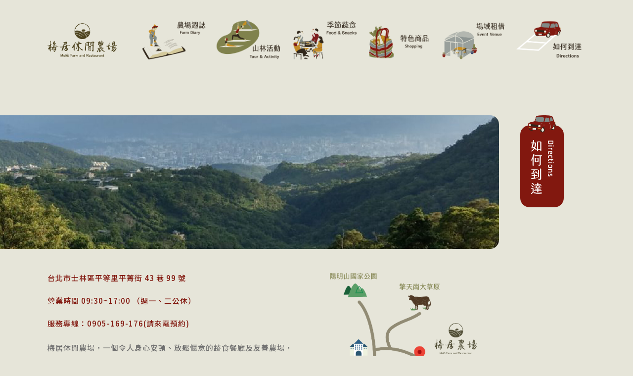

--- FILE ---
content_type: text/html; charset=UTF-8
request_url: https://meigfarm.com/way
body_size: 3651
content:







<!DOCTYPE html>
<html>

<head>
  <meta http-equiv="X-UA-Compatible" content="IE=edge,chrome=1" />
  <meta charset="UTF-8" />
  <meta name="viewport" content="width=device-width,initial-scale=1" />
  <title>如何到達 - 
梅居休閒農場</title>
  <meta name="title" content="如何到達 - 
梅居休閒農場" />
  <meta name="description" content="是一間品嘗蔬食料理及體驗手作課程的環境教育基地。" />
  <meta property="og:description" content="是一間品嘗蔬食料理及體驗手作課程的環境教育基地。" />
  <meta property="og:site_name" content="梅居休閒農場" />
  <link
        rel="icon"
        type="image/png"
        href="/front/image/favicon.png"
        title="梅居休閒農場" />
  <link rel="preconnect" href="https://fonts.gstatic.com" />
  <link
        href="https://fonts.googleapis.com/css2?family=Noto+Sans+TC:wght@500;700&family=Rajdhani:wght@600&display=swap"
        rel="stylesheet" />
  <link rel="stylesheet" href="/front/css/reset.css" />
  <link rel="stylesheet" href="/front/css/swiper.min.css" />
  <link rel="stylesheet" href="/front/css/module.min.css" />
  <link rel="stylesheet" href="/front/css/frame.min.css" />
  <link rel="stylesheet" href="/front/css/a.css?v=20210701" />
  <!-- Global site tag (gtag.js) - Google Analytics -->
  <script async src="https://www.googletagmanager.com/gtag/js?id=G-XNRWH17E9H"></script>
  <script>
    window.dataLayer = window.dataLayer || [];
    function gtag() { dataLayer.push(arguments); }
    gtag('js', new Date());

    gtag('config', 'G-XNRWH17E9H');
  </script>  
    <meta property="og:title" content="梅居休閒農場" />
  <meta property="og:image" content="/front/image/ogshare.jpg" />
  <meta property="og:url" content="https://meigfarm.com/way" />
</head>

<body>
    <header>
    <div class="layout image-w">
      <div class="wrap flex-row flex-a-center">
        <div class="logo">
          <a href="/"> <img src="/front/image/module/logo.png" alt="梅居農場" /></a>
        </div>
        <div class="menu js-menu">
          <div class="box"></div>
          <div class="box"></div>
          <div class="box"></div>
        </div>
        <nav>
          <ul class="flex-row flex-a-center flex-wrap">
            <li>
              <a href="/daily">
                <img src="/front/image/module/header-1.png" alt="農場週誌" />
              </a>
            </li>
            <li>
              <a href="/tour">
                <img src="/front/image/module/header-2.png" alt="山林活動" />
              </a>
            </li>
            <li>
              <a href="/food">
                <img src="/front/image/module/header-3.png" alt="季節蔬食" />
              </a>
            </li>
            <li>
              <a href="/shop">
                <img src="/front/image/module/header-4.png" alt="特色商品" />
              </a>
            </li>
            <li>
              <a href="/space">
                <img src="/front/image/module/header-5.png" alt="場域租借" />
              </a>
            </li>
            <li>
              <a href="/way">
                <img src="/front/image/module/header-6.png" alt="如何到達" />
              </a>
            </li>
          </ul>
        </nav>
      </div>
    </div>
  </header>
  
  <article class="contanier">
    <div class="way image-w">
      <div class="layout">
        <div class="content">
          <div class="apart-wrap flex-row">
            <div class="apart-area">
              <div class="cover-wrap">
                <div class="cover-inner cover-way"></div>
              </div>
              <div class="detail flex-row flex-wrap">
                <div class="textarea">
                  <div class="f15 f-color-821">
                    <h2>台北市士林區平等里平菁街 43 巷 99 號</h2>
                    <h3>營業時間 09:30~17:00 （週一、二公休）</h3>
                    <h4>服務專線：0905-169-176(請來電預約)</h4>
                  </div>
                  <h5 class="f15 f-color-707 f-heighter">
                    梅居休閒農場，一個令人身心安頓、放鬆愜意的蔬食餐廳及友善農場，位於台北士林陽明山平等里，緊鄰陽明山國際衛星電台，平菁街42巷櫻花巷，陽明山國家公園等。園區內含咖啡田、紫藤花隧道、香草園、大草坪等多項景觀設施，清幽宜人，可供親子遊客休憩活動。
                    <br><br>
                    農場所在陽明山與大屯山七星山系連成一脈，群山環繞，可遠眺台北101、松山機場、台北盆地的美景、且距離台北市區僅30分鐘內車程，咫尺可達。
                  </h5>
                </div>
                <div class="map">
                  <img src="/front/image/photo/way-map.png" alt="">
                </div>
              </div>
              <div class="wrap way-drive">
                <div class="way-title">
                  <img src="/front/image/photo/way-icon1.png" alt="梅居 自行開車前往">
                </div>
                <ul class="option flex-row flex-wrap">
                  <li>
                    <div class="iframe-wrap">
                      <div class="iframe-inner">
                        <iframe src="https://www.google.com/maps/embed?pb=!1m28!1m12!1m3!1d28899.610705119252!2d121.54544376672598!3d25.120427578314814!2m3!1f0!2f0!3f0!3m2!1i1024!2i768!4f13.1!4m13!3e0!4m5!1s0x3442ac3b5b6ff279%3A0x640ab05760ba2b9a!2z6Iez5ZaE5aSp5LiLIDExMeWPsOWMl-W4guWjq-ael-WNgOiHs-WWhOi3r-S6jOautTE1MOiZnw!3m2!1d25.099373!2d121.54944099999999!4m5!1s0x3442ad98aea07bc1%3A0x13f494b9e49988a9!2z5qKF5bGF5LyR6ZaS6L6y5aC0IDExMeWPsOWMl-W4guWjq-ael-WNgOW5s-etiemHjOW5s-iPgeihlzQz5be3OTnomZ8!3m2!1d25.141320699999998!2d121.57517419999999!5e0!3m2!1szh-TW!2stw!4v1613823172626!5m2!1szh-TW!2stw"
                                style="border:0;" allowfullscreen="" loading="lazy"></iframe>
                      </div>
                    </div>
                    <div class="top f-color-c98 f-center">
                      <p class="f20">由故宮博物院</p>
                      <p class="f15">共9.4公里，交通順暢約16分鐘</p>
                    </div>
                    <div class="f-color-707">
                      <div class="box flex-row flex-all-center">
                        <div class="step">1</div>
                        <p class="f13">從故宮博物院，沿至善路直行，至善路三段 71 巷, 紅綠燈向左轉, 開始駛入山路</p>
                      </div>
                      <div class="box flex-row flex-all-center">
                        <div class="step">2</div>
                        <p class="f13">沿至善路三段 71 巷向上直行，續接平菁街，繼續上行</p>
                      </div>
                      <div class="box flex-row flex-all-center">
                        <div class="step">3</div>
                        <p class="f13">途經平等國小，再到平等里派出所四叉路口向左轉，繼續直行平菁街</p>
                      </div>
                      <div class="box flex-row flex-all-center">
                        <div class="step">4</div>
                        <p class="f13">於平菁街 43 巷口看到梅居指示牌後右轉直行約 3~5 分鐘，經過福地，即可抵達梅居休閒農場</p>
                      </div>
                    </div>
                  </li>
                  <li>
                    <div class="iframe-wrap">
                      <div class="iframe-inner">
                        <iframe src="https://www.google.com/maps/embed?pb=!1m28!1m12!1m3!1d14447.749215061507!2d121.55246552659031!3d25.137810418262767!2m3!1f0!2f0!3f0!3m2!1i1024!2i768!4f13.1!4m13!3e0!4m5!1s0x3442ade795d33837%3A0x18fa7927f9d4a72d!2z6bql55W25YueLemZveaYjuWxseW6lyAxMTHlj7DljJfluILlo6vmnpfljYDmoLzoh7Tot682MuiZnw!3m2!1d25.1377696!2d121.5466632!4m5!1s0x3442ad98aea07bc1%3A0x13f494b9e49988a9!2z5qKF5bGF5LyR6ZaS6L6y5aC0IDExMeWPsOWMl-W4guWjq-ael-WNgOW5s-etiemHjOW5s-iPgeihlzQz5be3OTnomZ8!3m2!1d25.141320699999998!2d121.57517419999999!5e0!3m2!1szh-TW!2stw!4v1613823386333!5m2!1szh-TW!2stw"
                                style="border:0;" allowfullscreen="" loading="lazy"></iframe>
                      </div>
                    </div>
                    <div class="top f-color-c98 f-center">
                      <p class="f20">由文化大學/山仔后麥當勞</p>
                      <p class="f15">共6.9公里，交通順暢約13分鐘</p>
                    </div>
                    <div class="f-color-707">
                      <div class="box flex-row flex-all-center">
                        <div class="step">1</div>
                        <p class="f13">從山仔后麥當勞及 7-11，沿菁山路直行，往士林外雙溪方向前進</p>
                      </div>
                      <div class="box flex-row flex-all-center">
                        <div class="step">2</div>
                        <p class="f13">途經國際衛星電台，繼續直行菁山路，到菁山路永公路松竹園三叉路口，向左轉</p>
                      </div>
                      <div class="box flex-row flex-all-center">
                        <div class="step">3</div>
                        <p class="f13">下坡沿菁山路，續接平菁街，途經奧萬大及運鈍根湯，繼續直行平菁街</p>
                      </div>
                      <div class="box flex-row flex-all-center">
                        <div class="step">4</div>
                        <p class="f13">於平菁街 43 巷口看到梅居指示牌後左轉直行約 3~5 分鐘，經過福地，即可抵達梅居休閒農場</p>
                      </div>
                    </div>
                  </li>
                </ul>
              </div>
              <div class="way-apart flex-row flex-wrap">
                <div class="way-bus">
                  <div class="wrap">
                    <div class="way-title">
                      <img src="/front/image/photo/way-icon2.png" alt="梅居 搭乘大眾交通工具">
                    </div>
                    <ul class="option flex-row flex-wrap">
                      <li>
                        <div class="top f-color-c98 f-center">
                          <p class="f20">公車 303區</p>
                          <p class="f15">交通順暢車程約45分+步行20分</p>
                        </div>
                        <div class="f-color-707">
                          <div class="box flex-row flex-all-center">
                            <div class="step">1</div>
                            <p class="f13">捷運劍潭站(紅線) 1 號出口/士林捷運站 1 號出口，公車 303 區間車站牌等候</p>
                          </div>
                          <div class="box flex-row flex-all-center">
                            <div class="step">2</div>
                            <p class="f13">搭乘 303 區間車，到平菁街43巷口倫仔尾站下車 (約 45 分，途經 36 個停靠站)</p>
                          </div>
                          <div class="box flex-row flex-all-center">
                            <div class="step">3</div>
                            <p class="f13">從倫仔尾站沿平菁街 43 巷步行，依路旁梅居指示牌向上直行，經過福地即可抵達梅居休閒農場</p>
                          </div>
                        </div>
                      </li>
                      <li>
                        <div class="top f-color-c98 f-center">
                          <p class="f20">公車 小19</p>
                          <p class="f15">交通順暢車程約 30 分 + 步行 30 分</p>
                        </div>
                        <div class="f-color-707">
                          <div class="box flex-row flex-all-center">
                            <div class="step">1</div>
                            <p class="f13">捷運劍潭站(紅線) 1 號出口/士林捷運站 1 號出口，公車小19站牌等候</p>
                          </div>
                          <div class="box flex-row flex-all-center">
                            <div class="step">2</div>
                            <p class="f13">搭乘小19，到平等里站/平等派出所下車（約 30 分，途經 31 個停靠站）</p>
                          </div>
                          <div class="box flex-row flex-all-center">
                            <div class="step">3</div>
                            <p class="f13">從平等里站沿平菁街直走步行，於平菁街 43 巷口向右轉，依路旁梅居指示牌向上直行，經過福地即可抵達梅居休閒農場
                            </p>
                          </div>
                        </div>
                      </li>
                    </ul>
                  </div>
                </div>
                <div class="way-view">
                  <div class="wrap">
                    <div class="way-title">
                      <img src="/front/image/photo/way-icon3.png" alt="梅居 周邊景點">
                    </div>
                    <ul class="option flex-row">
                      <li class="sp">
                        <div class="top f-color-c98">
                          <p class="f15">
                            國立故宮博物院、文化大學、陽明山國家公園、擎天岡、冷水坑、竹子湖、坪頂古圳、尾崙水圳、鵝尾山水田、平菁街42巷櫻花巷、菁山遊憩區、陽明山國際衛星電台
                          </p>
                        </div>
                      </li>
                    </ul>
                  </div>
                </div>
              </div>
            </div>
            <div class="page-title image-w">
              <img class="m-none" src="/front/image/title/title-way.png" alt="如何到達" />
              <img class="m-show" src="/front/image/title/title-way-m.png" alt="如何到達" />
            </div>
          </div>
        </div>
      </div>
    </div>
  </article>

  <footer class="index-pd">
    <div class="layout flex-row flex-all-center image-w">
      <div class="logos ">
        <div class="image">
          <img src="/front/image/module/logo.png" alt="" />
        </div>
        <div class="text f12 f-color-707 f-center f-heighter">
          <p>休閒農場許可證編號 319</p>
          <p>© Copyright 2022 梅居休閒農場 - All Rights Reserved.</p>
        </div>
      </div>
      <div class="bg"></div>
      <div class="imformation f-color-fff">
        <div class="top flex-row">
          <div class="item">
            <h4 class="title f24 f-family-ra">SITEMAP</h4>
            <ul class="links flex-row flex-wrap f15">
              <li>
                <a href="/announce">訊息公告</a>
              </li>
              <li>
                <a href="/about">關於梅居</a>
              </li>
              <li>
                <a href="/reports">媒體報導</a>
              </li>
              <li>
                <a href="/news">活動快報</a>
              </li>
              <li>
                <a href="/daily">農場週誌</a>
              </li>
              <li>
                <a href="/tour">山林活動</a>
              </li>
              <li>
                <a href="/food">季節蔬食</a>
              </li>
              <li>
                <a href="/shop">特色商品</a>
              </li>
              <li>
                <a href="/space">場域租借</a>
              </li>
              <li>
                <a href="/way">如何到達</a>
              </li>
            </ul>
          </div>
          <div class="item">
            <h4 class="title f24 f-family-ra">CONTACT US</h4>
            <ul class="links full flex-row flex-wrap f15">
              <li>
                <a href="/way">
                  <div class="icon inline-b">
                    <img src="/front/image/icon/location.svg" alt="" />
                  </div>
                  <p class="inline-b">台北市士林區平等里平菁街 43 巷 99 號</p>
                </a>
              </li>
              <li>
                <a href="tel:0905-169-176(請來電預約)">
                  <div class="icon inline-b">
                    <img src="/front/image/icon/phone.svg" alt="" />
                  </div>
                  <p class="inline-b">餐飲/訂位服務<br>0905-169-176(請來電預約)</p>
                </a>
              </li>
              <li>
                <a href="tel:0905-169-176(請來電洽詢)">
                  <div class="icon inline-b">
                    <img src="/front/image/icon/phone.svg" alt="" />
                  </div>
                  <p class="inline-b">企業學校機關/團體聯繫/異業合作<br>0905-169-176(請來電洽詢)</p>
                </a>
              </li>
              <li>
                <a href="mailto:mg0905169176@gmail.com">
                  <div class="icon inline-b">
                    <img src="/front/image/icon/email.svg" alt="" />
                  </div>
                  <p class="inline-b">mg0905169176@gmail.com</p>
                </a>
              </li>
            </ul>
          </div>
        </div>
        <div class="bottom flex-row f15">
          <div class="item">
            <p>營業時間 09:30~17:00 （週一、二公休）</p>
            <ul class="social flex-row">
              <li>
                <a href="https://www.facebook.com/MeiG.Farm.Restaurant" target="_blank">
                  <img src="/front/image/icon/facebook.svg" alt="" />
                </a>
              </li>
              <li>
                <a href="https://www.instagram.com/meigfarm/" target="_blank">
                  <img src="/front/image/icon/instagram.svg" alt="" />
                </a>
              </li>
              <li>
                <a href="https://lin.ee/vWxHyoe" target="_blank">
                  <img src="/front/image/icon/line.svg" alt="" />
                </a>
              </li>
            </ul>
          </div>
          <div class="item">
            <p>歡迎企業、機關、學校、團體洽詢商業及異業合作</p>
          </div>
        </div>
      </div>
    </div>
  </footer>

  <!-- 共用 start-->
  <script src="/front/script/jquery-3.2.1.min.js"></script>
  <script src="/front/script/module.js?v=20210701"></script>
  <!-- 共用 end-->
  </body>

</html>


--- FILE ---
content_type: text/css
request_url: https://meigfarm.com/front/css/module.min.css
body_size: 3506
content:
body{font-weight:500;font-family:"Noto Sans TC", sans-serif;background:#e6e5d9}body::-webkit-scrollbar{background:transparent;width:5px}body::-webkit-scrollbar-track{background:#fff}body::-webkit-scrollbar-thumb{background:#163a57}@media screen and (min-width: 1279.98px){.m-show{display:none !important}}@media screen and (max-width: 1279.97px) and (min-width: 1023.98px){.m-show{display:none !important}}@media screen and (max-width: 1023.97px){.m-none{display:none !important}}@media screen and (min-width: 768px) and (max-width: 1023.97px){.m-only-show{display:none !important}}@media screen and (min-width: 1023.98px){.m-only-show{display:none !important}}@media screen and (max-width: 767px){.m-only-none{display:none !important}}.image-w img,.image-w object{width:100%;display:block}a{text-decoration:none;font:inherit;color:inherit}input,select{border:0;outline:0;-webkit-appearance:none;-moz-appearance:none;margin:0;padding:0;font:inherit}header{width:100%;background:#fff;border-radius:0 0 18px 18px;position:fixed;top:0;left:0;z-index:100}@media screen and (min-width: 1279.98px){header{position:relative;background:transparent}}header.active nav{opacity:1;pointer-events:auto}header.active .menu .box:first-child{-webkit-transform:translate3d(0, -350%, 0) rotate(45deg);transform:translate3d(0, -350%, 0) rotate(45deg)}header.active .menu .box:nth-child(2){opacity:0;-webkit-transform:translate3d(100%, 0, 0);transform:translate3d(100%, 0, 0)}header.active .menu .box:last-child{-webkit-transform:translate3d(0, 350%, 0) rotate(-45deg);transform:translate3d(0, 350%, 0) rotate(-45deg)}header .wrap{-webkit-box-pack:justify;-ms-flex-pack:justify;justify-content:space-between;padding:12px 0;-webkit-box-sizing:border-box;box-sizing:border-box}@media screen and (min-width: 1279.98px){header .wrap{padding:36px 0}}@media screen and (max-width: 1279.97px) and (min-width: 1023.98px){header .wrap{padding:12px}}@media screen and (min-width: 768px) and (max-width: 1023.97px){header .wrap{padding:6px 0}}header .logo{width:13%;margin:0 4% 0 0;-ms-flex-negative:0;flex-shrink:0}@media screen and (max-width: 1279.97px) and (min-width: 1023.98px){header .logo{width:10%}}@media screen and (max-width: 767px){header .logo{width:22%}}header nav{width:100%;height:100%;position:fixed;top:0;left:0;opacity:0;background:#e6e5d9;z-index:50;padding:100px 0 0;-webkit-box-sizing:border-box;box-sizing:border-box;-webkit-transition:0.6s;transition:0.6s;pointer-events:none}@media screen and (min-width: 1279.98px){header nav{position:relative;pointer-events:auto;background:transparent;opacity:1;padding:0}}@media screen and (max-width: 1279.97px) and (min-width: 1023.98px){header nav{height:auto;border-radius:0 0 18px 18px;-webkit-box-shadow:0 3px 6px rgba(128,130,77,0.4);box-shadow:0 3px 6px rgba(128,130,77,0.4)}}@media screen and (min-width: 768px) and (max-width: 1023.97px){header nav{height:auto;border-radius:0 0 18px 18px;-webkit-box-shadow:0 3px 6px rgba(128,130,77,0.4);box-shadow:0 3px 6px rgba(128,130,77,0.4)}}header nav ul{-webkit-box-pack:justify;-ms-flex-pack:justify;justify-content:space-between}@media screen and (max-width: 1279.97px) and (min-width: 1023.98px){header nav ul{-ms-flex-pack:distribute;justify-content:space-around}}@media screen and (max-width: 1023.97px){header nav ul{-ms-flex-pack:distribute;justify-content:space-around}}header nav li{width:16%;-webkit-transition:0.5s;transition:0.5s;-webkit-backface-visibility:hidden;backface-visibility:hidden}@media screen and (max-width: 1279.97px) and (min-width: 1023.98px){header nav li{width:21%;margin:3% 5%}}@media screen and (max-width: 1023.97px){header nav li{width:42%;margin:24px 0}}@media screen and (max-width: 1023.97px) and (min-width: 768px) and (max-width: 1023.97px){header nav li{width:26%}}@media screen and (min-width: 1023.98px){header nav li:hover{-webkit-transform:scale(1.05);transform:scale(1.05)}}header .menu{width:15%;padding-bottom:15%;position:relative;cursor:pointer;z-index:101}@media screen and (min-width: 1279.98px){header .menu{display:none}}@media screen and (max-width: 1279.97px) and (min-width: 1023.98px){header .menu{width:6%;padding-bottom:6%}}@media screen and (min-width: 768px) and (max-width: 1023.97px){header .menu{width:8%;padding-bottom:8%}}header .menu .box{width:50%;height:5%;background:#80824d;border-radius:100px;position:absolute;top:0;bottom:0;right:0;left:0;margin:auto;-webkit-transition:0.4s;transition:0.4s}header .menu .box:first-child{-webkit-transform:translate3d(0, -350%, 0);transform:translate3d(0, -350%, 0);-webkit-transform-origin:0 0;transform-origin:0 0}header .menu .box:last-child{-webkit-transform:translate3d(0, 350%, 0);transform:translate3d(0, 350%, 0);-webkit-transform-origin:0 100%;transform-origin:0 100%}footer{width:100%;position:relative;overflow:hidden}@media screen and (max-width: 1023.97px){footer.index-pd{padding:0 0 72px}}@media screen and (max-width: 1023.97px){footer .layout{-webkit-box-orient:vertical;-webkit-box-direction:normal;-ms-flex-direction:column;flex-direction:column}}footer::before{content:"";width:100%;height:100%;background:url(../image/module/footer-bg.jpg) no-repeat;background-size:cover;position:absolute;top:0;left:0;opacity:0.1;z-index:2;pointer-events:none}footer .wrap{width:100%}footer .logos{width:40%}@media screen and (max-width: 1023.97px){footer .logos{width:100%;-webkit-box-ordinal-group:3;-ms-flex-order:2;order:2;padding:36px 0}}footer .logos .image{width:38%;margin:0 auto 100px}@media screen and (max-width: 1023.97px){footer .logos .image{width:28%;margin:0 auto 24px}}@media screen and (max-width: 1023.97px) and (min-width: 768px) and (max-width: 1023.97px){footer .logos .image{width:18%}}footer .bg{width:3000px;height:100%;position:absolute;top:0;left:40%;background:#80824d;z-index:-1}@media screen and (max-width: 1023.97px){footer .bg{left:-500px;height:78%}}@media screen and (max-width: 1023.97px) and (min-width: 768px) and (max-width: 1023.97px){footer .bg{height:63%}}footer .imformation{width:60%;padding:42px 0 42px 42px;-webkit-box-sizing:border-box;box-sizing:border-box}@media screen and (max-width: 1023.97px){footer .imformation{width:100%;padding:36px 0}}footer .imformation .title{margin:0 0 12px}@media screen and (max-width: 1023.97px){footer .imformation .title{margin:0}}footer .imformation .item{width:42%}@media screen and (max-width: 1023.97px){footer .imformation .item{width:100%;margin:0 0 36px}}@media screen and (max-width: 1023.97px) and (min-width: 768px) and (max-width: 1023.97px){footer .imformation .item{margin:0}}footer .imformation .item:last-child{width:52%}@media screen and (max-width: 1279.97px) and (min-width: 1023.98px){footer .imformation .item:last-child{width:54%}}@media screen and (max-width: 1023.97px){footer .imformation .item:last-child{width:100%;margin:0}}footer .imformation .top{-webkit-box-pack:justify;-ms-flex-pack:justify;justify-content:space-between}@media screen and (max-width: 767px){footer .imformation .top{-webkit-box-orient:vertical;-webkit-box-direction:normal;-ms-flex-direction:column;flex-direction:column}}footer .imformation .links li{width:50%;margin:12px 0}footer .imformation .links.full li{width:100%;margin:8px 0}footer .imformation .box{margin:12px 0}footer .imformation .icon{width:26px}footer .imformation .bottom{width:100%;padding:16px 0 0;margin:16px 0 0;border-top:1px solid #fff;-webkit-box-pack:justify;-ms-flex-pack:justify;justify-content:space-between}@media screen and (max-width: 767px){footer .imformation .bottom{-webkit-box-orient:vertical;-webkit-box-direction:normal;-ms-flex-direction:column;flex-direction:column}}@media screen and (max-width: 767px){footer .imformation .bottom p{text-align:center}}footer .imformation .social{margin:16px 0 0}@media screen and (max-width: 767px){footer .imformation .social{-webkit-box-pack:center;-ms-flex-pack:center;justify-content:center}}footer .imformation .social li{width:32px;margin:0 16px 0 0}@media screen and (max-width: 1023.97px){footer .imformation .social li{margin:0 12px}}h1,h2,h3,h4,h5,h6{font-weight:400}.f-color-fff{color:#fff}.f-color-000{color:#000}.f-color-808{color:#80824d}.f-color-821{color:#82180f}.f-color-c98{color:#c98f22}.f-color-707{color:#707070}.f-color-312{color:#31271b}.f-family-ra{font-family:"Rajdhani", sans-serif}.f48{font-size:48px;line-height:1.3;letter-spacing:2px}.f30{font-size:30px;line-height:1.3;letter-spacing:2px}.f24{font-size:24px;line-height:1.4;letter-spacing:1px}.f20{font-size:20px;line-height:1.5;letter-spacing:1px}.f18{font-size:18px;line-height:1.5;letter-spacing:1px}.f15{font-size:15px;line-height:1.5;letter-spacing:1px}.f13{font-size:13px;line-height:1.5;letter-spacing:1px}.f12{font-size:12px;line-height:1.5;letter-spacing:0.5px}@media screen and (max-width: 1023.97px){.m--f15{font-size:15px}}.f-center{text-align:center}.f-right{text-align:right}.f-justify{text-align:justify}.f-bold{font-weight:700}.f-heighter{line-height:1.8}.f-heightest{line-height:2.4}@media screen and (max-width: 767px){.f-block{display:block}}.no-show{position:absolute;visibility:hidden}.flex-row{display:-webkit-box;display:-ms-flexbox;display:flex;-webkit-box-orient:horizontal;-webkit-box-direction:normal;-ms-flex-direction:row;flex-direction:row}.flex-column{display:-webkit-box;display:-ms-flexbox;display:flex;-webkit-box-orient:vertical;-webkit-box-direction:normal;-ms-flex-direction:column;flex-direction:column}.flex-a-center{-webkit-box-align:center;-ms-flex-align:center;align-items:center}.flex-j-center{-webkit-box-pack:center;-ms-flex-pack:center;justify-content:center}.flex-all-center{-webkit-box-align:center;-ms-flex-align:center;align-items:center;-webkit-box-pack:center;-ms-flex-pack:center;justify-content:center}.flex-wrap{-ms-flex-wrap:wrap;flex-wrap:wrap}.inline-b{display:inline-block;vertical-align:middle}@-webkit-keyframes chosed{0%{-webkit-transform:scale(1);transform:scale(1)}100%{-webkit-transform:scale(1.1);transform:scale(1.1)}}@keyframes chosed{0%{-webkit-transform:scale(1);transform:scale(1)}100%{-webkit-transform:scale(1.1);transform:scale(1.1)}}@-webkit-keyframes float{0%{-webkit-transform:translate3d(0, 0, 0);transform:translate3d(0, 0, 0)}100%{-webkit-transform:translate3d(0, -5%, 0);transform:translate3d(0, -5%, 0)}}@keyframes float{0%{-webkit-transform:translate3d(0, 0, 0);transform:translate3d(0, 0, 0)}100%{-webkit-transform:translate3d(0, -5%, 0);transform:translate3d(0, -5%, 0)}}.contanier{width:100%;overflow:hidden}.layout{width:85%;min-width:1000px;max-width:1280px;margin:0 auto;position:relative}@media screen and (max-width: 1023.97px){.layout{min-width:300px}}@media screen and (max-width: 1023.97px){.layout.big-m{width:100%;min-width:300px}}.content{padding:72px 0 0}@media screen and (max-width: 1279.97px) and (min-width: 1023.98px){.content{padding:160px 0 0}}@media screen and (max-width: 1023.97px){.content{padding:120px 0 0}}.fixed{width:85%;min-width:1000px;max-width:1280px;position:fixed;top:32px;right:0;left:0;margin:auto;z-index:80;pointer-events:none;-webkit-transition:0.4s;transition:0.4s}.fixed.hidden{opacity:0}@media screen and (max-width: 1023.97px){.fixed{width:100%;min-width:300px;top:auto;bottom:0}}.fixed .item{width:100%;max-width:460px;pointer-events:auto}@media screen and (max-width: 1023.97px){.fixed .item{background:#fff;border-radius:18px 18px 0 0;overflow:hidden;-webkit-transform:translate3d(0, 0, 0);transform:translate3d(0, 0, 0);-webkit-box-align:stretch;-ms-flex-align:stretch;align-items:stretch}}.fixed .photo{width:32%;position:relative;z-index:2}@media screen and (max-width: 1023.97px){.fixed .photo{width:56%}}.fixed .photo .inner{width:100%;padding-bottom:100%;border-radius:50%;background-size:cover;background-position:50% 50%}@media screen and (max-width: 1023.97px){.fixed .photo .inner{border-radius:0;padding-bottom:0;height:100%}}.fixed .text{width:77%;border-radius:100px;background:#fff;padding:24px 12px 24px 48px;-webkit-transform:translate3d(-40px, 0, 0);transform:translate3d(-40px, 0, 0)}@media screen and (max-width: 1023.97px){.fixed .text{-webkit-transform:translate3d(0, 0, 0);transform:translate3d(0, 0, 0);padding:16px;border-radius:0}}.fixed .text:hover p{color:#c98f22}.fixed .text:hover::after{border-color:transparent #c98f22}.fixed .text p{-webkit-transition:0.6s;transition:0.6s}.fixed .text::after{content:"";display:block;width:0;height:0;border-width:5px 0 5px 7px;border-style:solid;border-color:transparent #80824d;-webkit-transition:0.6s;transition:0.6s}.fixed .btn-close{width:28px;height:28px;position:absolute;top:-20px;right:4px;background:#80824d;border-radius:50%;pointer-events:auto}.fixed .btn-close::before,.fixed .btn-close::after{content:"";width:60%;height:2px;background:#fff;position:absolute;top:0;left:0;bottom:0;right:0;margin:auto}.fixed .btn-close::before{-webkit-transform:rotate(45deg);transform:rotate(45deg)}.fixed .btn-close::after{-webkit-transform:rotate(-45deg);transform:rotate(-45deg)}.video-wrap{width:100%;height:100%;position:fixed;top:0;left:0;background:rgba(128,130,77,0.8);z-index:100;display:-webkit-box;display:-ms-flexbox;display:flex;-webkit-box-orient:horizontal;-webkit-box-direction:normal;-ms-flex-direction:row;flex-direction:row;-webkit-box-align:center;-ms-flex-align:center;align-items:center;-webkit-box-pack:center;-ms-flex-pack:center;justify-content:center;opacity:0;pointer-events:none;-webkit-transition:0.8s;transition:0.8s}.video-wrap.active{opacity:1;pointer-events:auto}.video-wrap.active .wrap{-webkit-transform:translate3d(0, 0, 0);transform:translate3d(0, 0, 0);opacity:1}.video-wrap .wrap{width:66%;-webkit-transform:translate3d(0, 5%, 0);transform:translate3d(0, 5%, 0);opacity:0;-webkit-transition:0.6s 0.8s;transition:0.6s 0.8s}@media screen and (max-width: 1023.97px){.video-wrap .wrap{width:100%}}.video-wrap .inner{width:100%;padding-bottom:56.2%;position:relative}.video-wrap iframe{width:100%;height:100%;position:absolute;top:0;left:0}.video-wrap .close{width:7%;padding-bottom:7%;position:absolute;bottom:100%;right:0;cursor:pointer}@media screen and (max-width: 767px){.video-wrap .close{width:15%;padding-bottom:15%}}.video-wrap .close::before,.video-wrap .close::after{content:"";width:70%;height:.13889vw;position:absolute;top:0;bottom:0;right:0;left:0;margin:auto;background:#fff}.video-wrap .close::before{-webkit-transform:rotate(45deg);transform:rotate(45deg)}.video-wrap .close::after{-webkit-transform:rotate(-45deg);transform:rotate(-45deg)}.apart-wrap{width:100%;-webkit-box-pack:justify;-ms-flex-pack:justify;justify-content:space-between;min-height:500px}@media screen and (max-width: 1023.97px){.apart-wrap{-webkit-box-orient:vertical;-webkit-box-direction:normal;-ms-flex-direction:column;flex-direction:column}}.apart-wrap .apart-area{width:100%}@media screen and (max-width: 1023.97px){.apart-wrap .apart-area{-webkit-box-ordinal-group:3;-ms-flex-order:2;order:2}}.page-title{width:88px;margin:0 4%;-ms-flex-negative:0;flex-shrink:0}@media screen and (max-width: 1023.97px){.page-title{width:220px;margin:0 auto 36px}}.page-title .contact{width:100%;-webkit-writing-mode:vertical-lr;-ms-writing-mode:tb-lr;writing-mode:vertical-lr;letter-spacing:4px;display:-webkit-box;display:-ms-flexbox;display:flex;-webkit-box-orient:vertical;-webkit-box-direction:normal;-ms-flex-direction:column;flex-direction:column;-webkit-box-pack:center;-ms-flex-pack:center;justify-content:center;margin:16px 0 0}@media screen and (max-width: 1023.97px){.page-title .contact{-webkit-writing-mode:inherit;-ms-writing-mode:inherit;writing-mode:inherit;text-align:center;letter-spacing:2px}}@media screen and (max-width: 1023.97px){.page-title .contact a{display:block}}.tab-wrap{display:-webkit-inline-box;display:-ms-inline-flexbox;display:inline-flex;border-radius:18px;overflow:hidden;-webkit-transform:translate3d(0, 0, 0);transform:translate3d(0, 0, 0)}@media screen and (max-width: 1023.97px){.tab-wrap{width:100%;max-width:360px;-webkit-box-pack:justify;-ms-flex-pack:justify;justify-content:space-between}}.tab-wrap .unit-tab{width:128px;padding:10px 0;background:#fff;text-align:center;cursor:pointer;-webkit-transition:0.6s;transition:0.6s}@media screen and (max-width: 1023.97px){.tab-wrap .unit-tab{width:48%;border-radius:18px;margin:5px 0;background:transparent}}.tab-wrap .unit-tab.yellow{color:#c98f22}@media screen and (max-width: 1023.97px){.tab-wrap .unit-tab.yellow{border:1px solid #c98f22}}.tab-wrap .unit-tab.yellow.active{background:#c98f22;color:#fff}@media screen and (min-width: 1023.98px){.tab-wrap .unit-tab.yellow:hover{background:#c98f22;color:#fff}}.tab-wrap .unit-tab.red{color:#82180f}@media screen and (max-width: 1023.97px){.tab-wrap .unit-tab.red{border:1px solid #82180f}}.tab-wrap .unit-tab.red.active{background:#82180f;color:#fff}@media screen and (min-width: 1023.98px){.tab-wrap .unit-tab.red:hover{background:#82180f;color:#fff}}.hashtag-area{width:100%}.hashtag-area .unit-tag{display:inline-block;vertical-align:middle;background:#d4c99b;border-radius:10px;padding:2px 8px;margin:0 4px 4px 0;-webkit-transition:0.5s;transition:0.5s}@media screen and (min-width: 1023.98px){.hashtag-area .unit-tag:hover{background:#80824d}}.page-control{margin:36px 0 0}.page-control li{width:36px;height:36px;display:-webkit-box;display:-ms-flexbox;display:flex;-webkit-box-pack:center;-ms-flex-pack:center;justify-content:center;-webkit-box-align:center;-ms-flex-align:center;align-items:center;margin:0 8px;position:relative}.page-control li a{-webkit-transition:0.5s;transition:0.5s}@media screen and (min-width: 1023.98px){.page-control li a:hover{color:#c98f22}}.page-control li.active{color:#c98f22}.page-control li.active::before{content:"";width:70%;height:2px;background:#c98f22;position:absolute;right:0;left:0;bottom:6px;margin:auto}.edit-wrap{width:100%;max-width:900px;margin:0 auto;position:relative}@media screen and (max-width: 1023.97px){.edit-wrap{overflow:hidden}}.edit-wrap.edit-daily{padding:0 0 120px}@media screen and (max-width: 1023.97px){.edit-wrap.edit-daily{padding:0}}.edit-wrap.edit-daily::before,.edit-wrap.edit-daily::after{display:none}.edit-wrap.edit-daily .edit-inner{border-radius:18px}.edit-wrap::before,.edit-wrap::after{content:"";width:18%;padding-bottom:18%;position:absolute;bottom:0}@media screen and (max-width: 1023.97px){.edit-wrap::before,.edit-wrap::after{width:36%;padding-bottom:36%;z-index:20}}@media screen and (max-width: 1023.97px) and (min-width: 768px) and (max-width: 1023.97px){.edit-wrap::before,.edit-wrap::after{width:20%;padding-bottom:20%}}.edit-wrap::before{background:url(../image/photo/edit-left.svg) no-repeat;background-size:cover;left:0;-webkit-transform:translate3d(-90%, 0, 0);transform:translate3d(-90%, 0, 0)}@media screen and (max-width: 1023.97px){.edit-wrap::before{-webkit-transform:translate3d(0, 0, 0);transform:translate3d(0, 0, 0);left:66%}}@media screen and (max-width: 1023.97px) and (min-width: 768px) and (max-width: 1023.97px){.edit-wrap::before{left:80%}}.edit-wrap::after{background:url(../image/photo/edit-right.svg) no-repeat;background-size:cover;right:0;-webkit-transform:translate3d(90%, 0, 0);transform:translate3d(90%, 0, 0)}@media screen and (max-width: 1023.97px){.edit-wrap::after{-webkit-transform:translate3d(0, 0, 0);transform:translate3d(0, 0, 0);right:68%}}@media screen and (max-width: 1023.97px) and (min-width: 768px) and (max-width: 1023.97px){.edit-wrap::after{right:82%}}.edit-wrap .btn-back{margin:0 0 12px 48px;display:inline-block}@media screen and (max-width: 767px){.edit-wrap .btn-back{margin:0 0 12px 24px}}.edit-wrap .btn-back::before{content:"";width:0;height:0;border-width:5px 8px 5px 0;border-style:solid;border-color:transparent #82180f;display:inline-block;vertical-align:middle;-webkit-transform:translate3d(-50%, -1px, 0);transform:translate3d(-50%, -1px, 0)}.edit-wrap .edit-inner{background:#fff;border-radius:18px 18px 0 0;overflow:hidden;-webkit-transform:translate3d(0, 0, 0);transform:translate3d(0, 0, 0);position:relative;z-index:10}.edit-wrap .photo-cover{width:100%;padding-bottom:35%;background-size:cover;background-position:50% 50%}@media screen and (max-width: 767px){.edit-wrap .photo-cover{padding-bottom:50%}}.edit-wrap .textarea{width:100%;padding:48px;-webkit-box-sizing:border-box;box-sizing:border-box}@media screen and (max-width: 1023.97px){.edit-wrap .textarea{padding:24px 24px 120px 24px}}.edit-wrap .sub{-webkit-box-pack:justify;-ms-flex-pack:justify;justify-content:space-between;margin:0 0 4px}.edit-wrap .detail{margin:48px 0}.edit-wrap .detail img,.edit-wrap .detail iframe{max-width:100% !important}.edit-wrap .fast-link{margin:16px 0 0;padding:16px 0 0;border-top:1px solid #80824d;-webkit-box-pack:justify;-ms-flex-pack:justify;justify-content:space-between}.edit-wrap .fast-link .box{width:48%}.edit-wrap .photos{width:100%;max-width:680px;margin:0 auto}.gallery{width:100%}.gallery .gallery-top{width:100%}.gallery .gallery-top .swiper-slide{width:100%}.gallery .gallery-thumbs{width:100%;margin:12px 0 0}.gallery .gallery-thumbs .swiper-slide{width:25%;padding:0 8px;-webkit-box-sizing:border-box;box-sizing:border-box}@media screen and (max-width: 1023.97px){.gallery .gallery-thumbs .swiper-slide{width:40%}}.gallery .gallery-thumbs .swiper-slide.swiper-slide-active .inner{opacity:1}.gallery .gallery-thumbs .swiper-slide .inner{cursor:pointer;opacity:0.4;-webkit-transition:0.3s;transition:0.3s}.gallery .inner{width:100%;padding-bottom:56.2%;background-size:cover;background-position:50% 50%;border-radius:18px}.note-edit,.edit-wrap .detail,.edit-area{font-family:"Noto Sans TC", sans-serif !important;color:#333}.note-edit h1,.edit-wrap .detail h1,.edit-area h1{font-size:26px;letter-spacing:2px;line-height:1.5}.note-edit h2,.edit-wrap .detail h2,.edit-area h2{font-size:24px;letter-spacing:2px;line-height:1.5}.note-edit h3,.edit-wrap .detail h3,.edit-area h3{font-size:22px;letter-spacing:2px;line-height:1.5}.note-edit h4,.edit-wrap .detail h4,.edit-area h4{font-size:21px;letter-spacing:2px;line-height:1.5}.note-edit h5,.edit-wrap .detail h5,.edit-area h5{font-size:20px;letter-spacing:1px;line-height:1.6}.note-edit h6,.edit-wrap .detail h6,.edit-area h6{font-size:18px;letter-spacing:1px;line-height:1.6}.note-edit p,.edit-wrap .detail p,.edit-area p{font-size:16px;letter-spacing:1px;line-height:1.6}.note-edit .blockquote,.edit-wrap .detail .blockquote,.edit-area .blockquote{font-size:16px;font-style:italic;letter-spacing:1px;color:#80824d;line-height:1.8;margin:24px 0;padding:20px;-webkit-box-sizing:border-box;box-sizing:border-box;border-width:1px 1px 1px 5px;border-style:solid;border-color:#80824d;border-radius:8px}.note-edit ul li,.edit-wrap .detail ul li,.edit-area ul li{margin:4px 0;display:-webkit-box;display:-ms-flexbox;display:flex}.note-edit ul li::before,.edit-wrap .detail ul li::before,.edit-area ul li::before{content:"";width:8px;height:8px;border-radius:50%;background:#707070;display:block;margin:8px 8px 0 0;-ms-flex-negative:0;flex-shrink:0}
/*# sourceMappingURL=module.min.css.map */

--- FILE ---
content_type: text/css
request_url: https://meigfarm.com/front/css/frame.min.css
body_size: 4117
content:
.index{padding:60px 0 0}@media screen and (max-width: 1023.97px){.index{padding:72px 0 0}}.index .logo{width:17%;margin:0 auto 36px}@media screen and (min-width: 768px) and (max-width: 1023.97px){.index .logo{width:20%}}@media screen and (max-width: 767px){.index .logo{width:42%;margin:0 auto 88px}}.index .main{width:95%;margin:auto;position:relative}@media screen and (max-width: 1023.97px){.index .main{width:100%}}.index .main .map-staic{width:100%;padding-bottom:58.9%;position:relative;background:url(../image/photo/map.png) no-repeat 50% 50%;background-size:contain}@media screen and (max-width: 767px){.index .main .map-staic{padding-bottom:138%;background:url(../image/photo/map-m.png) no-repeat 50% 50%;background-size:cover}}.index .main .map-wrap{width:100%;height:100%;position:absolute;top:0;left:0;pointer-events:none}.index .main .map-wrap li{width:40%;pointer-events:auto;-webkit-transform:translate3d(0, -15%, 0);transform:translate3d(0, -15%, 0)}.index .main .icon{position:absolute;pointer-events:auto}@media screen and (min-width: 1023.98px){.index .main .icon:hover{-webkit-animation:float 0.8s linear infinite alternate both;animation:float 0.8s linear infinite alternate both}}.index .main .title{width:8%;position:absolute;pointer-events:auto;-webkit-transition:0.4s;transition:0.4s}@media screen and (max-width: 767px){.index .main .title{width:22%}}@media screen and (min-width: 1023.98px){.index .main .title:hover{-webkit-transform:scale(1.1);transform:scale(1.1)}.index .main .title:hover+.touch{-webkit-animation:chosed 0.6s linear infinite both;animation:chosed 0.6s linear infinite both}.index .main .title:hover ~ .icon{-webkit-animation:float 0.8s linear infinite alternate both;animation:float 0.8s linear infinite alternate both}}.index .main .touch{width:2.3%;position:absolute;pointer-events:auto}@media screen and (max-width: 767px){.index .main .touch{display:none}}@media screen and (min-width: 1023.98px){.index .main .touch:hover{-webkit-animation:chosed 0.6s linear infinite both;animation:chosed 0.6s linear infinite both}.index .main .touch:hover ~ .icon{-webkit-animation:float 0.8s linear infinite alternate both;animation:float 0.8s linear infinite alternate both}}.index .main .map1 .icon{width:14%;top:40%;left:14%}@media screen and (max-width: 767px){.index .main .map1 .icon{width:32%;top:-5%;left:10%}}.index .main .map1 .title{top:67%;left:17%}@media screen and (max-width: 767px){.index .main .map1 .title{top:-2%;left:41%}}.index .main .map1 .touch{top:60%;left:20%}.index .main .map2 .icon{width:14.8%;top:48%;left:33%}@media screen and (max-width: 767px){.index .main .map2 .icon{width:32%;top:12%;left:42%}}.index .main .map2 .title{top:36%;left:33%}@media screen and (max-width: 767px){.index .main .map2 .title{top:25%;left:72%}}.index .main .map2 .touch{top:44%;left:36%}.index .main .map2 .touch img{-webkit-transform:rotate(-125deg);transform:rotate(-125deg)}.index .main .map3 .icon{width:10%;top:13%;left:39%}@media screen and (max-width: 767px){.index .main .map3 .icon{width:24%;top:28%;left:3%}}.index .main .map3 .title{top:36%;left:50%}@media screen and (max-width: 767px){.index .main .map3 .title{top:39%;left:29%}}.index .main .map3 .touch{top:32%;left:48%}.index .main .map3 .touch img{-webkit-transform:rotate(-155deg);transform:rotate(-155deg)}.index .main .map4 .icon{width:7.2%;top:19%;left:59%}@media screen and (max-width: 767px){.index .main .map4 .icon{width:19%;top:38%;left:67%}}.index .main .map4 .title{top:11%;left:60%}@media screen and (max-width: 767px){.index .main .map4 .title{top:61%;left:64%}}.index .main .map4 .touch{top:15%;left:57%}.index .main .map4 .touch img{-webkit-transform:rotate(-105deg);transform:rotate(-105deg)}.index .main .map5 .icon{width:8.9%;top:15%;left:70%}@media screen and (max-width: 767px){.index .main .map5 .icon{width:23%;top:54%;left:31%}}.index .main .map5 .title{top:30%;left:73%}@media screen and (max-width: 767px){.index .main .map5 .title{top:63%;left:3%}}.index .main .map5 .touch{top:33%;left:69%}.index .main .map5 .touch img{-webkit-transform:rotate(-65deg);transform:rotate(-65deg)}.index .main .map6 .icon{width:10.5%;top:60%;left:78%}@media screen and (max-width: 767px){.index .main .map6 .icon{width:34%;top:76%;left:42%}}.index .main .map6 .title{top:46%;left:83%}@media screen and (max-width: 767px){.index .main .map6 .title{top:88%;left:19%}}.index .main .map6 .touch{top:54%;left:84%}.index .main .map6 .touch img{-webkit-transform:rotate(-90deg);transform:rotate(-90deg)}.index .link-block{display:block}@media screen and (max-width: 1023.97px){.index .link-block{display:inline-block}}.index .top-link{width:85%;min-width:1000px;max-width:1280px;margin:auto;position:absolute;top:-52px;left:0;right:0;-webkit-box-pack:end;-ms-flex-pack:end;justify-content:flex-end;z-index:10}@media screen and (max-width: 1023.97px){.index .top-link{width:90%;min-width:320px;-webkit-box-pack:center;-ms-flex-pack:center;justify-content:center}}.index .top-link li{width:68px;height:120px;border-radius:18px;margin:0 12px;-webkit-transition:0.5s;transition:0.5s}@media screen and (max-width: 1023.97px){.index .top-link li{width:100px;height:90px;margin:0 4px;border-radius:8px}}.index .top-link li:hover{-webkit-transform:translate3d(0, 8%, 0);transform:translate3d(0, 8%, 0)}.index .top-link li:nth-child(1){background:#c98f22}.index .top-link li:nth-child(2){background:#80824d}.index .top-link li:nth-child(3){background:#82180f}.index .top-link li:nth-child(4){background:#707070}.index .top-link .top-wrap{width:100%;height:100%;position:relative;display:block}.index .top-link .top-text{width:100%;position:absolute;left:0;bottom:12px}@media screen and (max-width: 1023.97px){.index .top-link .top-text{-webkit-box-orient:horizontal;-webkit-box-direction:normal;-ms-flex-direction:row;flex-direction:row;bottom:8px}}.index .others{width:100%;position:relative;overflow:hidden;margin:120px 0 0}@media screen and (max-width: 1023.97px){.index .others{margin:72px 0 0}}.index .others .newest{width:40%;padding:24px 48px 24px 0;-webkit-box-sizing:border-box;box-sizing:border-box}@media screen and (max-width: 1023.97px){.index .others .newest{width:85%;min-width:300px;padding:24px 0}}.index .others .newest .top{-webkit-box-pack:justify;-ms-flex-pack:justify;justify-content:space-between}.index .others .newest .title{-webkit-box-pack:justify;-ms-flex-pack:justify;justify-content:space-between}.index .others .newest .title h2{padding:3px 8px;background:#82180f;border-radius:50px;margin:0 0 0 8px}.index .others .newest .list{margin:24px 0 0}.index .others .newest .list li{margin:24px 0}.index .others .newest .list li:hover p{color:#c98f22}.index .others .newest .list .data{margin:0 0 4px}.index .others .newest .list p{-webkit-transition:0.5s;transition:0.5s}.index .others .newest .btn-more::after{content:"";display:inline-block;width:0;height:0;border-width:5px 0 5px 7px;border-style:solid;border-color:transparent #82180f;margin:0 0 0 8px}.index .others .medals{width:60%;padding:0 0 0 48px;-webkit-box-sizing:border-box;box-sizing:border-box}@media screen and (max-width: 1023.97px){.index .others .medals{width:100%;padding:24px 0;background:rgba(128,130,77,0.15)}}.index .others .medals .items{-webkit-box-pack:justify;-ms-flex-pack:justify;justify-content:space-between}.index .others .medals .items li{width:24%;padding:0 24px;-webkit-box-sizing:border-box;box-sizing:border-box}@media screen and (max-width: 1279.97px) and (min-width: 1023.98px){.index .others .medals .items li{padding:0 16px}}@media screen and (min-width: 768px) and (max-width: 1023.97px){.index .others .medals .items li{width:25%;padding:36px}}@media screen and (max-width: 767px){.index .others .medals .items li{width:50%;padding:12px}}.index .others .medals .items .image{margin:0 0 8px}@media screen and (max-width: 1023.97px){.index .others .medals .items .image{width:60%;margin:0 auto 8px}}.index .others .bg{width:3000px;height:100%;position:absolute;top:0;left:40%;background:#80824d;z-index:-1;opacity:0.15;border-radius:18px 0 0}@media screen and (max-width: 1023.97px){.index .others .bg{display:none}}.announce{width:100%;padding:16px 48px 48px;-webkit-box-sizing:border-box;box-sizing:border-box;background:#fff;border-radius:18px}@media screen and (max-width: 1023.97px){.announce{background:transparent;padding:0 0 120px}}.announce .list li{display:-webkit-box;display:-ms-flexbox;display:flex;-webkit-box-orient:horizontal;-webkit-box-direction:normal;-ms-flex-direction:row;flex-direction:row;-webkit-box-pack:justify;-ms-flex-pack:justify;justify-content:space-between;-webkit-box-align:center;-ms-flex-align:center;align-items:center;margin:36px 0 0}@media screen and (max-width: 1023.97px){.announce .list li{-webkit-box-orient:vertical;-webkit-box-direction:normal;-ms-flex-direction:column;flex-direction:column;-webkit-box-align:start;-ms-flex-align:start;align-items:flex-start}}.announce .list .data{margin:0 72px 0 0;-ms-flex-negative:0;flex-shrink:0}@media screen and (max-width: 1023.97px){.announce .list .data{margin:0}}.announce .list .inner{-webkit-box-flex:1;-ms-flex-positive:1;flex-grow:1}.announce .list .link{-webkit-transition:0.4s;transition:0.4s}.announce .list .link:hover{color:#c98f22}.announce .list .link::after{content:"";width:15px;height:15px;background:url(../image/icon/link.svg) no-repeat;background-size:contain;display:inline-block;vertical-align:middle}.announce-bg{width:100%;height:280px;background:url(../image/photo/ann-bg.jpg) no-repeat;background-size:cover;margin:-132px 0 0}@media screen and (max-width: 1023.97px){.announce-bg{display:none}}.report{padding:0 0 180px}.report .list{-webkit-box-pack:justify;-ms-flex-pack:justify;justify-content:space-between}.report li{width:48%;margin:0 0 48px}@media screen and (max-width: 767px){.report li{width:100%}}.report .photo{width:42%}@media screen and (max-width: 1023.97px){.report .photo{width:88%}}.report .text{width:58%;padding:0 0 0 16px;-webkit-box-sizing:border-box;box-sizing:border-box}@media screen and (max-width: 1023.97px){.report .text{width:88%;padding:8px 0 0}}.report .image{width:100%;padding-bottom:56%;background-size:cover;border-radius:18px}.report .belong{margin:0 0 12px}.news{padding:0 0 180px}@media screen and (max-width: 1023.97px){.news{padding:0 0 120px}}.news .list{-webkit-box-pack:justify;-ms-flex-pack:justify;justify-content:space-between}.news li{width:48%;margin:0 0 48px}@media screen and (max-width: 767px){.news li{width:100%}}.news .photo{width:32%}@media screen and (max-width: 1023.97px){.news .photo{width:42%}}.news .text{width:68%;padding:0 0 0 16px;-webkit-box-sizing:border-box;box-sizing:border-box}@media screen and (max-width: 1023.97px){.news .text{width:58%;padding:0 0 0 8px}}.news .image{width:100%;padding-bottom:56%;background-size:cover;border-radius:18px}.news .belong{margin:0 0 12px}.daily{padding:0 0 180px}@media screen and (max-width: 1023.97px){.daily{padding:0 0 120px}}.daily .section{margin:0 0 120px}.daily .main{margin:60px 0 0}@media screen and (max-width: 1023.97px){.daily .main{margin:32px 0 0}}@media screen and (max-width: 1023.97px){.daily .main .item{-webkit-box-orient:vertical;-webkit-box-direction:normal;-ms-flex-direction:column;flex-direction:column}}@media screen and (min-width: 1023.98px){.daily .main .item:hover .photo .inner{-webkit-transform:scale(1.06);transform:scale(1.06)}}.daily .main .photo{width:48%;border-radius:18px;overflow:hidden;-webkit-transform:translate3d(0, 0, 0);transform:translate3d(0, 0, 0)}@media screen and (max-width: 1023.97px){.daily .main .photo{width:100%}}.daily .main .photo .inner{width:100%;padding-bottom:56%;background-size:cover;-webkit-transition:0.5s;transition:0.5s}.daily .main .textare{width:42%;padding:0 0 0 36px}@media screen and (max-width: 1023.97px){.daily .main .textare{width:100%;padding:24px 0 0}}.daily .main .textare .title{margin:4px 0 36px}@media screen and (max-width: 1023.97px){.daily .main .textare .title{margin:4px 0 8px}}.daily .main .daily-pagination{margin:36px 0 0;text-align:center}.daily .main .swiper-pagination-bullet{width:10px;height:10px;background:#fff;opacity:1;margin:0 4px}.daily .main .swiper-pagination-bullet-active{background:#c98f22}.daily .cata{margin:24px 0 48px;text-align:center}.daily .list li{width:33.3%;padding:48px 24px;-webkit-box-sizing:border-box;box-sizing:border-box}@media screen and (max-width: 1279.97px) and (min-width: 1023.98px){.daily .list li{width:50%}}@media screen and (min-width: 768px) and (max-width: 1023.97px){.daily .list li{width:50%;padding:36px 24px}}@media screen and (max-width: 767px){.daily .list li{width:100%;padding:36px 0}}@media screen and (min-width: 1023.98px){.daily .list li>a:hover .data{right:40%;background:#c98f22}}.daily .list .photo{width:100%;padding-bottom:56%;background-size:cover;border-radius:18px;position:relative;-webkit-box-shadow:0 0 0 2px #80824d;box-shadow:0 0 0 2px #80824d}.daily .list .data{position:absolute;top:-15px;right:10%;background:#80824d;padding:4px 8px;border-radius:10px;-webkit-transition:0.5s;transition:0.5s}.daily .list .wrap{padding:8px;-webkit-box-sizing:border-box;box-sizing:border-box}.daily .list .title{margin:0 0 4px;max-height:60px;overflow:hidden}.daily .list h5{max-height:66px;overflow:hidden}.tag-title{margin:0 0 72px}.tour{padding:0 0 180px}@media screen and (max-width: 1023.97px){.tour{padding:0 0 120px}}.tour .items{width:66%}@media screen and (min-width: 768px) and (max-width: 1023.97px){.tour .items{width:54%}}@media screen and (max-width: 767px){.tour .items{width:100%}}.tour .wrap{width:100%;padding-bottom:72%;position:relative}@media screen and (max-width: 1023.97px){.tour .wrap{padding-bottom:0}}.tour .inside{width:100%;height:100%;position:absolute;top:0;left:0;-webkit-box-pack:justify;-ms-flex-pack:justify;justify-content:space-between}@media screen and (max-width: 1023.97px){.tour .inside{position:relative}}.tour .inside .box{height:30%;border-radius:18px;position:relative;overflow:hidden;-webkit-transform:translate3d(0, 0, 0);transform:translate3d(0, 0, 0);cursor:pointer}@media screen and (max-width: 1023.97px){.tour .inside .box{width:32% !important;height:auto;padding-bottom:32%;margin:0 0 8px}}@media screen and (min-width: 1023.98px){.tour .inside .box:hover .image{-webkit-transform:scale(1.1);transform:scale(1.1)}}.tour .inside .box.active{pointer-events:none}.tour .inside .box.active::before{opacity:0}.tour .inside .box.active .name{opacity:0}.tour .inside .box::before{content:"";width:100%;height:100%;position:absolute;top:0;left:0;background:#31271b;opacity:0.7;z-index:2;-webkit-transition:0.4s;transition:0.4s}.tour .inside .box .name{width:100%;height:100%;position:absolute;z-index:5;top:0;left:0;-webkit-transition:0.4s;transition:0.4s}@media screen and (max-width: 1023.97px){.tour .inside .box .name{text-align:center;padding:12px;-webkit-box-sizing:border-box;box-sizing:border-box}}.tour .inside .box .image{width:100%;height:100%;background-size:cover;background-position:50% 50%;-webkit-transition:0.6s;transition:0.6s}@media screen and (max-width: 1023.97px){.tour .inside .box .image{position:absolute;top:0;left:0}}.tour .inside .box:first-child{width:40%}.tour .inside .box:nth-child(2){width:27%}.tour .inside .box:nth-child(3){width:28%}.tour .inside .box:nth-child(4){width:35%}.tour .inside .box:nth-child(5){width:23%}.tour .inside .box:nth-child(6){width:38%}.tour .inside .box:nth-child(7){width:23%}.tour .inside .box:nth-child(8){width:42%}.tour .inside .box:nth-child(9){width:30%}.tour .detail{width:34%;padding:0 0 0 32px;-webkit-box-sizing:border-box;box-sizing:border-box;position:relative}@media screen and (min-width: 768px) and (max-width: 1023.97px){.tour .detail{width:46%;padding:0 0 0 24px}}@media screen and (max-width: 767px){.tour .detail{width:100%;padding:16px 0 0}}.tour .detail-wrap{width:100%;position:absolute;top:0;left:0;opacity:0;pointer-events:none}.tour .detail-wrap.active{position:relative;opacity:1;pointer-events:auto}.tour .title{margin:0 0 12px}.tour .text{margin:48px 0 0}@media screen and (max-width: 1279.97px) and (min-width: 1023.98px){.tour .text{margin:24px 0 0}}@media screen and (min-width: 768px) and (max-width: 1023.97px){.tour .text{margin:24px 0 0}}.tour .link{width:80%;max-width:200px;margin:48px auto 0;background:#82180f;display:block;padding:12px 0;border-radius:50px}.food{padding:0 0 180px 200px;-webkit-box-sizing:border-box;box-sizing:border-box}@media screen and (max-width: 767px){.food{padding:0 0 120px}}.food .inside{-webkit-transform:translateY(-430px);transform:translateY(-430px)}@media screen and (max-width: 767px){.food .inside{-webkit-transform:translateY(0);transform:translateY(0)}}.food .food-menu{width:160px;position:-webkit-sticky;position:sticky;top:240px;left:0;-webkit-transform:translate(-200px);transform:translate(-200px)}@media screen and (max-width: 767px){.food .food-menu{display:none}}.food .food-menu .box{width:160px;height:60px;position:relative;display:block;margin:12px 0;border-radius:18px;overflow:hidden;-webkit-transform:translate3d(0, 0, 0);transform:translate3d(0, 0, 0)}.food .food-menu .box.active .image{opacity:1}@media screen and (min-width: 1023.98px){.food .food-menu .box:hover .image{opacity:1}}.food .food-menu .box p{width:100%;height:100%;position:relative;z-index:2}.food .food-menu .image{width:100%;height:100%;position:absolute;top:0;left:0;background-size:cover;background-position:50% 50%;opacity:0.25;-webkit-transition:0.5s;transition:0.5s}.food .food-menu .image::before{content:"";width:100%;height:100%;position:absolute;top:0;left:0;background:#31271b;opacity:0.5}.food .food-menu-m{margin:0 0 48px;display:none}@media screen and (max-width: 767px){.food .food-menu-m{display:block}}.food .items{-webkit-box-pack:justify;-ms-flex-pack:justify;justify-content:space-between}.food .items .box{width:48%;border-radius:18px;overflow:hidden;-webkit-transform:translate3d(0, 0, 0);transform:translate3d(0, 0, 0);margin:0 0 24px;position:relative}@media screen and (max-width: 1023.97px){.food .items .box{width:100% !important;margin:0 0 48px}}@media screen and (min-width: 1023.98px){.food .items .box:hover .text{opacity:1}.food .items .box:hover .image{-webkit-transform:scale(1.05);transform:scale(1.05)}.food .items .box:hover .image::before{opacity:0.7}}.food .items .box:nth-child(7n),.food .items .box:nth-child(7n+1){width:62%}.food .items .box:nth-child(7n+2),.food .items .box:nth-child(7n+6){width:35%}.food .items .box:nth-child(7n+3){width:100%}.food .items .box:nth-child(7n+4),.food .items .box:nth-child(7n+5){width:48%}.food .items .image{width:100%;height:200px;border-radius:18px;background-size:cover;background-position:50% 50%;position:relative;-webkit-transition:0.5s;transition:0.5s}.food .items .image::before{content:"";width:100%;height:100%;position:absolute;top:0;left:0;background:#31271b;opacity:0;-webkit-transition:0.6s;transition:0.6s;z-index:2}.food .items .text{width:100%;height:100%;position:absolute;top:0;left:0;padding:24px;-webkit-box-sizing:border-box;box-sizing:border-box;opacity:0;-webkit-transition:0.6s;transition:0.6s;z-index:3}@media screen and (max-width: 1023.97px){.food .items .text{position:static;height:auto;opacity:1;padding:12px;color:#80824d}}.food .items .text h4{margin:0 0 12px}.food .note{margin:-300px 0 0;width:100%;padding:36px;-webkit-box-sizing:border-box;box-sizing:border-box;border:1px solid #80824d;border-radius:18px;position:relative}@media screen and (max-width: 767px){.food .note{margin:36px 0 0;padding:24px}}.food .note .note-title{width:150px;position:absolute;top:-20px;right:0;left:0;margin:auto;background:#e6e5d9}.shop{padding:0 0 180px}@media screen and (max-width: 1023.97px){.shop{padding:0 0 120px}}.shop .cata{margin:0 0 48px}.shop .list li{width:33.3%;padding:36px 24px;-webkit-box-sizing:border-box;box-sizing:border-box}@media screen and (min-width: 768px) and (max-width: 1023.97px){.shop .list li{width:50%}}@media screen and (max-width: 767px){.shop .list li{width:100%;padding:24px 0}}.shop .list .photo{width:100%;padding-bottom:70%;background-size:cover;border-radius:18px;margin:0 0 12px;background-size:cover;background-position:50% 50%}.shop-inside{width:90%;margin:0 auto;padding:0 0 180px}@media screen and (max-width: 767px){.shop-inside{width:100%;padding:0 0 120px}.shop-inside .gallery-top .inner{border-radius:0}}.shop-inside .top{-webkit-box-pack:justify;-ms-flex-pack:justify;justify-content:space-between}@media screen and (max-width: 1023.97px){.shop-inside .top{-webkit-box-orient:vertical;-webkit-box-direction:normal;-ms-flex-direction:column;flex-direction:column;-webkit-box-align:center;-ms-flex-align:center;align-items:center}}@media screen and (max-width: 1023.97px) and (min-width: 768px) and (max-width: 1023.97px){.shop-inside .top{-webkit-box-orient:horizontal;-webkit-box-direction:normal;-ms-flex-direction:row;flex-direction:row}}.shop-inside .photos{width:60%}@media screen and (min-width: 768px) and (max-width: 1023.97px){.shop-inside .photos{width:53%}}@media screen and (max-width: 767px){.shop-inside .photos{width:100%}}.shop-inside .detail{width:36%;-webkit-box-pack:justify;-ms-flex-pack:justify;justify-content:space-between}@media screen and (min-width: 768px) and (max-width: 1023.97px){.shop-inside .detail{width:45%}}@media screen and (max-width: 767px){.shop-inside .detail{width:80%;margin:24px 0 0}}.shop-inside .detail .point{margin:32px 0 0}.shop-inside .detail .point li{margin:4px 0;display:-webkit-box;display:-ms-flexbox;display:flex;-webkit-box-align:center;-ms-flex-align:center;align-items:center}.shop-inside .detail .point li::before{content:"";width:8px;height:8px;border-radius:50%;background:#707070;display:block;margin:0 6px 0 0}.shop-inside .detail .link{max-width:300px;margin:4px 0 0;padding:12px 0;background:#c98f22;border-radius:50px;display:block;-webkit-transition:0.5s;transition:0.5s}@media screen and (min-width: 1023.98px){.shop-inside .detail .link:hover{background:#82180f}}.shop-inside .edit-area{width:100%;background:#fff;padding:36px;-webkit-box-sizing:border-box;box-sizing:border-box;border-radius:18px;margin:36px 0 0}.space{padding:0 0 180px}@media screen and (max-width: 1023.97px){.space{padding:0 0 120px}.space .gallery-top .inner{border-radius:0}}.space .wrap{margin:0 0 72px;-webkit-box-pack:justify;-ms-flex-pack:justify;justify-content:space-between}@media screen and (min-width: 768px) and (max-width: 1023.97px){.space .wrap{width:70%;margin:0 auto 72px}}.space .wrap.reserve .photos{-webkit-box-ordinal-group:3;-ms-flex-order:2;order:2}.space .wrap .photos{width:62%}@media screen and (max-width: 1023.97px){.space .wrap .photos{width:100%;-webkit-box-ordinal-group:3;-ms-flex-order:2;order:2}}.space .wrap .imformation{width:36%;background:#fff;padding:32px;-webkit-box-sizing:border-box;box-sizing:border-box;border-radius:18px;-webkit-box-pack:justify;-ms-flex-pack:justify;justify-content:space-between}@media screen and (max-width: 1279.97px) and (min-width: 1023.98px){.space .wrap .imformation{padding:20px}}@media screen and (max-width: 1023.97px){.space .wrap .imformation{width:100%}}.space .wrap .imformation .group{margin:8px 0 0}.space .wrap .imformation h3{margin:0 0 4px}.space .wrap .imformation h5{margin:0 0 4px}.space .wrap .imformation h5::after{content:"";width:100%;height:1px;display:block;margin:1px 0 0;background:#707070}@media screen and (max-width: 1023.97px){.space .wrap .top{margin:0 0 24px}}.about{width:100%;overflow:hidden;padding:0 0 180px}.about .cover-wrap{width:100%;height:270px;position:relative;margin:0 0 48px}@media screen and (max-width: 1023.97px){.about .cover-wrap{height:250px;margin:0 0 28px}}.about .cover-inner{width:1280px;height:100%;position:absolute;top:0;left:0}@media screen and (max-width: 1023.97px){.about .cover-inner{left:-600px !important}}.about .cover-inner.cover1{background:url(../image/photo/about-cover1.jpg) no-repeat 50% 50%;background-size:cover;border-radius:0 18px 18px 0;left:auto;right:0}.about .cover-inner.cover2{background:url(../image/photo/about-cover2.jpg) no-repeat 50% 50%;background-size:cover;border-radius:18px 0 0 18px}@media screen and (min-width: 768px) and (max-width: 1023.97px){.about .cover-inner.cover2{border-radius:0 18px 18px 0}}.about .cover-inner.cover3{width:100%;background:url(../image/photo/about-cover3.jpg) no-repeat 50% 50%;background-size:cover;border-radius:18px}@media screen and (max-width: 1023.97px){.about .cover-inner.cover3{width:1280px}}.about .cover-inner.cover4{width:100%;background:url(../image/photo/about-cover4.jpg) no-repeat 50% 50%;background-size:cover;border-radius:18px}@media screen and (max-width: 1023.97px){.about .cover-inner.cover4{width:1280px}}.about .cover-title{width:80%;max-width:400px;position:absolute;top:50%;-webkit-transform:translate3d(0, -50%, 0);transform:translate3d(0, -50%, 0)}@media screen and (max-width: 1023.97px){.about .cover-title{right:0 !important;left:0 !important;margin:auto;width:100%}}.about .cover-title.title1,.about .cover-title.title3{right:120px}.about .cover-title.title2,.about .cover-title.title4{left:120px}.about .list{-webkit-box-pack:justify;-ms-flex-pack:justify;justify-content:space-between}.about .list li{width:31%}@media screen and (max-width: 1023.97px){.about .list li{width:100%;margin:0 0 24px}}@media screen and (max-width: 1023.97px) and (min-width: 768px) and (max-width: 1023.97px){.about .list li{width:48%}}.about .list .photo{margin:0 0 12px;border-radius:18px;overflow:hidden;-webkit-transform:translate3d(0, 0, 0);transform:translate3d(0, 0, 0)}.about .text{width:42%;padding:0 24px 0 0;-webkit-box-sizing:border-box;box-sizing:border-box}@media screen and (max-width: 1023.97px){.about .text{width:100%;padding:0 0 24px}}.about .photos{width:58%;-webkit-box-pack:justify;-ms-flex-pack:justify;justify-content:space-between}@media screen and (max-width: 1023.97px){.about .photos{width:100%}}.about .photos .box{width:48%;border-radius:18px;overflow:hidden;-webkit-transform:translate3d(0, 0, 0);transform:translate3d(0, 0, 0)}.about .special{-webkit-box-orient:horizontal;-webkit-box-direction:reverse;-ms-flex-direction:row-reverse;flex-direction:row-reverse}.about .special .text{padding:0 0 0 24px}@media screen and (max-width: 1023.97px){.about .special .text{padding:0 0 24px}}.way{padding:0 0 180px}.way .cover-wrap{width:100%;height:270px;position:relative;margin:0 0 48px}@media screen and (max-width: 1023.97px){.way .cover-wrap{height:250px}}.way .cover-inner{width:1280px;height:100%;position:absolute;top:0;right:0;background:url(../image/photo/way-cover.jpg) no-repeat 50% 50%;background-size:cover;border-radius:0 18px 18px 0}@media screen and (max-width: 1023.97px){.way .cover-inner{right:-200px}}.way .detail{-webkit-box-pack:justify;-ms-flex-pack:justify;justify-content:space-between}.way .detail .textarea{width:56%}@media screen and (max-width: 1023.97px){.way .detail .textarea{width:100%}}.way .detail .map{width:40%}@media screen and (max-width: 1023.97px){.way .detail .map{width:100%;margin:36px 0}}.way h3{margin:24px 0}.way h5{margin:24px 0 0}.way .wrap{margin:48px 0;-webkit-box-pack:justify;-ms-flex-pack:justify;justify-content:space-between}.way .wrap.way-drive{width:64%;margin:-160px 0 24px}@media screen and (max-width: 1279.97px) and (min-width: 1023.98px){.way .wrap.way-drive{margin:-5% 0 24px}}@media screen and (max-width: 1023.97px){.way .wrap.way-drive{width:100%;margin:36px 0}}.way .wrap .way-title{width:320px;margin:0 auto 24px}@media screen and (max-width: 1023.97px){.way .wrap .way-title{margin:0 auto}}.way .wrap .option{-webkit-box-pack:justify;-ms-flex-pack:justify;justify-content:space-between}.way .wrap .option li{width:46%}@media screen and (max-width: 767px){.way .wrap .option li{width:100%;margin:36px 0}}.way .wrap .option li.sp{width:100%}.way .wrap .option .iframe-wrap{width:100%}.way .wrap .option .iframe-wrap .iframe-inner{width:100%;padding-bottom:100%;position:relative;overflow:hidden;border-radius:18px;-webkit-transform:translate3d(0, 0, 0);transform:translate3d(0, 0, 0);-webkit-box-shadow:0 0 0 1px #c98f22;box-shadow:0 0 0 1px #c98f22}.way .wrap .option .iframe-wrap iframe{width:100%;height:105%;position:absolute;top:0;left:0}.way .wrap .top{margin:12px 0}.way .wrap .box{margin:12px 0 0}.way .wrap .step{width:36px;font-size:48px;line-height:1;color:transparent;-ms-flex-negative:0;flex-shrink:0;-webkit-text-stroke:1.5px #707070}.way .way-apart{-webkit-box-pack:justify;-ms-flex-pack:justify;justify-content:space-between}.way .way-apart .way-bus{width:64%}@media screen and (max-width: 1023.97px){.way .way-apart .way-bus{width:100%}}.way .way-apart .way-view{width:32%}@media screen and (max-width: 1023.97px){.way .way-apart .way-view{width:100%}}.way .way-apart .way-view-option{padding:1px 0 0}
/*# sourceMappingURL=frame.min.css.map */

--- FILE ---
content_type: text/css
request_url: https://meigfarm.com/front/css/a.css?v=20210701
body_size: 284
content:
.hot_news {
    /* display: grid; */
    /* min-width: 150px; */
    display: flex;
    position: fixed;
    z-index: 99;
    font-size: 14px;
    /* top: auto; */
    /* bottom: 10px; */
    top: 10px;
    /* bottom: 0; */
    flex-direction: column;
    align-items: center;
    /* right: -100px; */
    left: -50px;
    /* right: -105px; */
    min-width: 140px;
    /* min-height: 140px; */
}

.hot_news2 {
    /* display: grid; */
    /* min-width: 150px; */
    display: flex;
    position: fixed;
    z-index: 99;
    font-size: 14px;
    /* top: auto; */
    bottom: 30px;
    /* top: 10px; */
    /* bottom: 0; */
    flex-direction: column;
    align-items: center;
    /* right: -100px; */
    /* left: -30px; */
    right: -85px;
    min-width: 140px;
    /* min-height: 140px; */
}

.notice__img {
    width: 50px;
    border-radius: 99em;
    height: 50px;
    margin-bottom: 0px;
    position: relative;
    z-index: 5;
    left: -145px;
    bottom: -20px;
    box-shadow: 0 3px 14px -1px rgba(0,0,0,0.16);
    /* background-color: transparent; */
    /* opacity: 0.1; */
}

.notice__img2 {
    width: 50px;
    border-radius: 99em;
    height: 50px;
    margin-bottom: 0px;
    position: relative;
    z-index: 5;
    left: -130px;
    bottom: -20px;
    box-shadow: 0 3px 14px -1px rgba(0,0,0,0.16);
    /* background-color: transparent; */
    /* opacity: 0.1; */
}

.hot_news_content {
    border-radius: 12px;
    background: #fff;
    padding: 12px 20px 12px 20px;
    box-shadow: 0 12px 14px -1px rgba(0,0,0,0.16);
    width: 48%;
    background-color: antiquewhite;
}

.hot_news_text {
    padding-bottom: 25px;
    font-size: 15px;
    line-height: 1.6;
    letter-spacing: 1px;
    background-color:white;
    margin: 3px 1px 6px 1px;
    padding: 10px;
    border-radius: 12px;
}

.f-color-696 {
    color: #696b3e;
}

.btn{
    width:25%;
    position:relative;
    height:25px;
    /* border-radius: 1em; */
}
  
  

--- FILE ---
content_type: image/svg+xml
request_url: https://meigfarm.com/front/image/icon/instagram.svg
body_size: 554
content:
<svg id="instagram" xmlns="http://www.w3.org/2000/svg" width="20.868" height="20.872" viewBox="0 0 20.868 20.872">
  <path id="Path_2274" data-name="Path 2274" d="M21.264,6.136A7.627,7.627,0,0,0,20.779,3.6,5.347,5.347,0,0,0,17.725.55,7.646,7.646,0,0,0,15.193.065C14.076.012,13.721,0,10.887,0S7.7.012,6.586.061A7.629,7.629,0,0,0,4.054.546,5.093,5.093,0,0,0,2.2,1.753,5.139,5.139,0,0,0,1,3.6,7.647,7.647,0,0,0,.515,6.132C.461,7.249.449,7.6.449,10.438s.012,3.188.061,4.3A7.626,7.626,0,0,0,1,17.272,5.346,5.346,0,0,0,4.05,20.325a7.647,7.647,0,0,0,2.532.485c1.113.049,1.468.061,4.3.061s3.188-.012,4.3-.061a7.625,7.625,0,0,0,2.532-.485,5.339,5.339,0,0,0,3.054-3.054,7.652,7.652,0,0,0,.485-2.532c.049-1.113.061-1.468.061-4.3S21.313,7.249,21.264,6.136Zm-1.88,8.522a5.721,5.721,0,0,1-.359,1.937,3.462,3.462,0,0,1-1.982,1.982,5.741,5.741,0,0,1-1.937.359c-1.1.049-1.431.061-4.216.061s-3.119-.012-4.216-.061a5.718,5.718,0,0,1-1.937-.359,3.212,3.212,0,0,1-1.2-.779,3.245,3.245,0,0,1-.779-1.2A5.742,5.742,0,0,1,2.4,14.662c-.049-1.1-.061-1.431-.061-4.216S2.353,7.327,2.4,6.23a5.718,5.718,0,0,1,.359-1.937,3.172,3.172,0,0,1,.783-1.2,3.24,3.24,0,0,1,1.2-.779,5.745,5.745,0,0,1,1.937-.359C7.78,1.908,8.111,1.9,10.9,1.9s3.119.012,4.216.061a5.721,5.721,0,0,1,1.937.359,3.209,3.209,0,0,1,1.2.779,3.244,3.244,0,0,1,.779,1.2,5.744,5.744,0,0,1,.359,1.937c.049,1.1.061,1.431.061,4.216S19.433,13.557,19.384,14.658Zm0,0" transform="translate(-0.449 0)" fill="#fff"/>
  <path id="Path_2275" data-name="Path 2275" d="M130.311,124.5a5.362,5.362,0,1,0,5.362,5.362A5.363,5.363,0,0,0,130.311,124.5Zm0,8.84a3.478,3.478,0,1,1,3.478-3.478A3.479,3.479,0,0,1,130.311,133.34Zm0,0" transform="translate(-119.873 -119.424)" fill="#fff"/>
  <path id="Path_2276" data-name="Path 2276" d="M364.953,89.853A1.252,1.252,0,1,1,363.7,88.6,1.252,1.252,0,0,1,364.953,89.853Zm0,0" transform="translate(-347.689 -84.989)" fill="#fff"/>
</svg>


--- FILE ---
content_type: image/svg+xml
request_url: https://meigfarm.com/front/image/icon/location.svg
body_size: 289
content:
<svg xmlns="http://www.w3.org/2000/svg" xmlns:xlink="http://www.w3.org/1999/xlink" width="25" height="25" viewBox="0 0 25 25">
  <defs>
    <clipPath id="clip-path">
      <path id="Path_2848" data-name="Path 2848" d="M0,0H25V25H0Z" transform="translate(400 401)" fill="#fff"/>
    </clipPath>
  </defs>
  <g id="Mask_Group_18" data-name="Mask Group 18" transform="translate(-400 -401)" clip-path="url(#clip-path)">
    <g id="Group_365" data-name="Group 365" transform="translate(-300.727 -1019.95)">
      <g id="placeholder" transform="translate(630.727 1424.95)">
        <g id="Group_339" data-name="Group 339" transform="translate(76)">
          <g id="Group_338" data-name="Group 338">
            <path id="Path_2271" data-name="Path 2271" d="M82.026,0A6.027,6.027,0,0,0,76.9,9.195L81.683,16.9a.5.5,0,0,0,.427.237h0a.5.5,0,0,0,.427-.244L87.2,9.113A6.027,6.027,0,0,0,82.026,0ZM86.34,8.6,82.1,15.674,77.753,8.666A5.025,5.025,0,1,1,86.34,8.6Z" transform="translate(-76)" fill="#fff"/>
          </g>
        </g>
        <g id="Group_341" data-name="Group 341" transform="translate(79.013 3.013)">
          <g id="Group_340" data-name="Group 340">
            <path id="Path_2272" data-name="Path 2272" d="M169.013,90a3.013,3.013,0,1,0,3.013,3.013A3.016,3.016,0,0,0,169.013,90Zm0,5.028a2.015,2.015,0,1,1,2.012-2.015A2.017,2.017,0,0,1,169.013,95.028Z" transform="translate(-166 -90)" fill="#fff"/>
          </g>
        </g>
      </g>
    </g>
  </g>
</svg>


--- FILE ---
content_type: image/svg+xml
request_url: https://meigfarm.com/front/image/icon/line.svg
body_size: 283
content:
<svg xmlns="http://www.w3.org/2000/svg" width="23.374" height="22.363" viewBox="0 0 23.374 22.363">
  <path id="line" d="M19.9,2.769A13.017,13.017,0,0,0,11.687,0,13.017,13.017,0,0,0,3.476,2.769,8.794,8.794,0,0,0,0,9.614a8.734,8.734,0,0,0,3.13,6.552A12.632,12.632,0,0,0,10,19.128v2.55a.685.685,0,0,0,.685.685c1.184,0,4.391-1.454,7.1-3.539a17.389,17.389,0,0,0,3.852-3.977,9.321,9.321,0,0,0,1.738-5.232A8.794,8.794,0,0,0,19.9,2.769ZM7.512,12.5H5.187a.555.555,0,0,1-.624-.506V7.227c0-.3.274-.5.682-.5s.682.2.682.5v4.027H7.512c.289,0,.491.256.491.623S7.8,12.5,7.512,12.5Zm2.194-.506c0,.293-.287.506-.682.506s-.682-.208-.682-.506V7.227c0-.3.274-.5.682-.5s.682.2.682.5Zm4.666,0c0,.293-.287.506-.682.506a.772.772,0,0,1-.73-.407L11.768,9.866v2.129c0,.293-.287.506-.682.506s-.682-.208-.682-.506V7.234c0-.3.274-.506.682-.506.442,0,.642.138.893.616l1.028,1.987v-2.1c0-.3.274-.5.682-.5s.682.2.682.5Zm2.971-2.963a.539.539,0,0,1,.506.587.533.533,0,0,1-.506.572h-.909v1.064H18.3c.294,0,.506.265.506.631a.55.55,0,0,1-.506.616H15.693a.555.555,0,0,1-.623-.506V7.234a.555.555,0,0,1,.623-.506H18.3a.55.55,0,0,1,.506.616c0,.366-.213.631-.506.631h-1.87V9.031Zm0,0" fill="#fff"/>
</svg>


--- FILE ---
content_type: image/svg+xml
request_url: https://meigfarm.com/front/image/icon/phone.svg
body_size: 780
content:
<svg xmlns="http://www.w3.org/2000/svg" xmlns:xlink="http://www.w3.org/1999/xlink" width="25" height="25" viewBox="0 0 25 25">
  <defs>
    <clipPath id="clip-path">
      <rect id="Rectangle_234" data-name="Rectangle 234" width="25" height="25" transform="translate(399 441)" fill="#fff"/>
    </clipPath>
  </defs>
  <g id="Mask_Group_19" data-name="Mask Group 19" transform="translate(-399 -441)" clip-path="url(#clip-path)">
    <g id="Group_364" data-name="Group 364" transform="translate(-301.012 -1019.95)">
      <g id="phone-numbers-call" transform="translate(704.997 1465.949)">
        <g id="Group_337" data-name="Group 337" transform="translate(1.016 0)">
          <path id="Path_2270" data-name="Path 2270" d="M14.686,1.584c-.035-.033-.109-.089-.159-.126A6.217,6.217,0,0,0,10.843,0c-2.276.1-5.3,3.176-6.173,4.115S.955,8.3,1.016,10.574a3.836,3.836,0,0,0,.237,1.194A7.808,7.808,0,0,0,2.724,14.13s.1.118.148.163a1.354,1.354,0,0,0,.551.277,1.3,1.3,0,0,0,.348.045,1.406,1.406,0,0,0,.467-.075,1.358,1.358,0,0,0,.526-.314c.084-.091,1.691-2.142,1.7-2.155l.01-.016a1.421,1.421,0,0,0,.2-.345,1.375,1.375,0,0,0,.014-.965,1.306,1.306,0,0,0-.338-.516l-.755-.7A.683.683,0,0,1,5.44,9.29a.625.625,0,0,1-.011-.1l4.4-4.731a.084.084,0,0,1,.029-.02l.017.007a1.634,1.634,0,0,1,.258.2l.755.7a1.365,1.365,0,0,0,1.5.226,1.621,1.621,0,0,0,.36-.251l.034-.028c.016-.014,1.911-1.741,1.982-1.818a1.425,1.425,0,0,0,.3-.924,1.384,1.384,0,0,0-.167-.712A1.262,1.262,0,0,0,14.686,1.584Zm-.546,1.3c-.1.1-1.82,1.669-1.91,1.751l-.07.058a.745.745,0,0,1-.154.111.5.5,0,0,1-.544-.085l-.756-.7a2.1,2.1,0,0,0-.5-.359.9.9,0,0,0-.361-.077.915.915,0,0,0-.639.292L4.762,8.658a.871.871,0,0,0-.16.786,1.446,1.446,0,0,0,.411.7l.756.706a.459.459,0,0,1,.117.18.531.531,0,0,1-.005.367.586.586,0,0,1-.085.142.532.532,0,0,0-.031.045c-.152.2-1.539,1.961-1.619,2.056a.731.731,0,0,1-.2.1.582.582,0,0,1-.169.021.442.442,0,0,1-.111-.011.859.859,0,0,1-.207-.081c-.028-.028-.075-.085-.083-.094a6.983,6.983,0,0,1-1.316-2.1,2.986,2.986,0,0,1-.188-.929C1.825,9,3.687,6.427,5.293,4.7S9.328.925,10.882.854A5.357,5.357,0,0,1,14,2.131l.031.023c.018.013.052.037.067.05a.534.534,0,0,1,.056.078.616.616,0,0,1,.043.228A1.277,1.277,0,0,1,14.14,2.887Z" transform="translate(-1.015 0)" fill="#fff"/>
        </g>
      </g>
    </g>
  </g>
</svg>


--- FILE ---
content_type: image/svg+xml
request_url: https://meigfarm.com/front/image/icon/email.svg
body_size: 206
content:
<svg xmlns="http://www.w3.org/2000/svg" xmlns:xlink="http://www.w3.org/1999/xlink" width="25" height="25" viewBox="0 0 25 25">
  <defs>
    <clipPath id="clip-path">
      <rect id="Rectangle_235" data-name="Rectangle 235" width="25" height="25" transform="translate(399 495)" fill="#fff"/>
    </clipPath>
  </defs>
  <g id="Mask_Group_20" data-name="Mask Group 20" transform="translate(-399 -495)" clip-path="url(#clip-path)">
    <g id="Group_363" data-name="Group 363" transform="translate(-301.519 -1003.95)">
      <path id="envelope" d="M13.111,59.882H1.356A1.358,1.358,0,0,0,0,61.238v8.138a1.358,1.358,0,0,0,1.356,1.356H13.111a1.358,1.358,0,0,0,1.356-1.356V61.238A1.358,1.358,0,0,0,13.111,59.882Zm0,.9a.45.45,0,0,1,.173.035L7.234,66.065,1.183,60.821a.45.45,0,0,1,.173-.035Zm0,9.042H1.356A.452.452,0,0,1,.9,69.376v-7.6l6.033,5.229a.453.453,0,0,0,.593,0l6.033-5.229v7.6A.452.452,0,0,1,13.111,69.828Z" transform="translate(705.519 1446.068)" fill="#fff"/>
    </g>
  </g>
</svg>


--- FILE ---
content_type: image/svg+xml
request_url: https://meigfarm.com/front/image/icon/facebook.svg
body_size: 100
content:
<svg id="facebook-circular-logo" xmlns="http://www.w3.org/2000/svg" width="21.353" height="21.265" viewBox="0 0 21.353 21.265">
  <path id="Path_2681" data-name="Path 2681" d="M10.677.349A10.671,10.671,0,0,0,8.9,21.542V13.253H6.321V10.27H8.9v-2.2a3.594,3.594,0,0,1,3.836-3.943,21.255,21.255,0,0,1,2.3.117V6.913H13.452c-1.238,0-1.477.588-1.477,1.452v1.9h2.954l-.385,2.983H11.976v8.362A10.672,10.672,0,0,0,10.677.349Z" transform="translate(0 -0.349)" fill="#fff"/>
</svg>


--- FILE ---
content_type: text/javascript
request_url: https://meigfarm.com/front/script/module.js?v=20210701
body_size: 249
content:
$(function () {
  const $menu = $(".js-menu");

  $menu.click(function () {
    $(this).parents("header").toggleClass("active");
  });
  
  /** 2021.06.30 yhl: 追加浮動畫面隱藏 **/

  $('.btn_close').on('click', function(){
    $('.hot_news').hide()
    $('.hot_news2').hide()
  })
  
  /** 2021.07.01 yhl: 追加浮畫面效果 **/

  $('.link_text').hover(function(){
      $(this).css('color', 'green');
  }, function(){
      $(this).css('color', '#696b3e');
  });
  
  /** 2021.06.28 yhl: 解決CSS無法抓取同層前面元素問題 **/

  for (let index = 1; index < 7; index++) {
    const $obj = '.obj'+index;
    $($obj+'2').mouseenter(function() {
      $($obj+'1').css('transform', 'scale(1.1)');
    }).mouseleave(function() {
      $($obj+'1').css('transform', 'scale(1)');
    });

    $($obj+'1').mouseenter(function() {
      $(this).css('transform', 'scale(1.1)');
    }).mouseleave(function() {
      $(this).css('transform', 'scale(1)');
    });

    $($obj+'3').mouseenter(function() {
      $($obj+'1').css('transform', 'scale(1.1)');
      $($obj+'2').css('animation', 'chosed 0.6s linear infinite both');
    }).mouseleave(function() {
      $($obj+'1').css('transform', 'scale(1)');
      $($obj+'2').css('animation', '');
    });
  }
});
